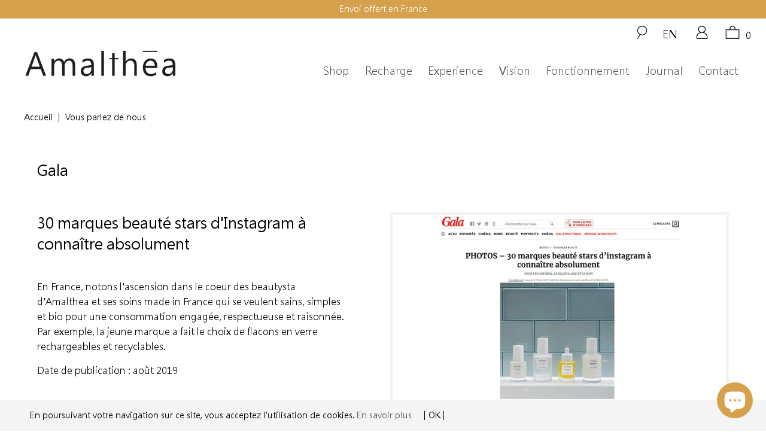

--- FILE ---
content_type: image/svg+xml
request_url: https://amalthea.bio/cdn/shop/files/amalthea-picto-facebook.svg?v=11213259368596746097
body_size: 352
content:
��< ? x m l   v e r s i o n = " 1 . 0 "   e n c o d i n g = " u t f - 1 6 " ? > 
 < ! - -   G e n e r a t o r :   A d o b e   I l l u s t r a t o r   1 6 . 0 . 0 ,   S V G   E x p o r t   P l u g - I n   .   S V G   V e r s i o n :   6 . 0 0   B u i l d   0 )     - - > 
 < ! D O C T Y P E   s v g   P U B L I C   " - / / W 3 C / / D T D   S V G   1 . 1 / / E N "   " h t t p : / / w w w . w 3 . o r g / G r a p h i c s / S V G / 1 . 1 / D T D / s v g 1 1 . d t d "   [ 
 	 < ! E N T I T Y   n s _ f l o w s   " h t t p : / / n s . a d o b e . c o m / F l o w s / 1 . 0 / " > 
 	 < ! E N T I T Y   n s _ e x t e n d   " h t t p : / / n s . a d o b e . c o m / E x t e n s i b i l i t y / 1 . 0 / " > 
 	 < ! E N T I T Y   n s _ a i   " h t t p : / / n s . a d o b e . c o m / A d o b e I l l u s t r a t o r / 1 0 . 0 / " > 
 	 < ! E N T I T Y   n s _ g r a p h s   " h t t p : / / n s . a d o b e . c o m / G r a p h s / 1 . 0 / " > 
 	 < ! E N T I T Y   n s _ v a r s   " h t t p : / / n s . a d o b e . c o m / V a r i a b l e s / 1 . 0 / " > 
 	 < ! E N T I T Y   n s _ i m r e p   " h t t p : / / n s . a d o b e . c o m / I m a g e R e p l a c e m e n t / 1 . 0 / " > 
 	 < ! E N T I T Y   n s _ s f w   " h t t p : / / n s . a d o b e . c o m / S a v e F o r W e b / 1 . 0 / " > 
 	 < ! E N T I T Y   n s _ c u s t o m   " h t t p : / / n s . a d o b e . c o m / G e n e r i c C u s t o m N a m e s p a c e / 1 . 0 / " > 
 	 < ! E N T I T Y   n s _ a d o b e _ x p a t h   " h t t p : / / n s . a d o b e . c o m / X P a t h / 1 . 0 / " > 
 ] > 
 < s v g   v e r s i o n = " 1 . 1 "   i d = " C a l q u e _ 1 "   x m l n s : x = " & n s _ e x t e n d ; "   x m l n s : i = " & n s _ a i ; "   x m l n s : g r a p h = " & n s _ g r a p h s ; " 
 	   x m l n s = " h t t p : / / w w w . w 3 . o r g / 2 0 0 0 / s v g "   x m l n s : x l i n k = " h t t p : / / w w w . w 3 . o r g / 1 9 9 9 / x l i n k "   x m l n s : a = " h t t p : / / n s . a d o b e . c o m / A d o b e S V G V i e w e r E x t e n s i o n s / 3 . 0 / " 
 	   x = " 0 p x "   y = " 0 p x "   w i d t h = " 4 7 . 8 8 8 p x "   h e i g h t = " 8 5 . 0 4 p x "   v i e w B o x = " 0   0   4 7 . 8 8 8   8 5 . 0 4 "   s t y l e = " e n a b l e - b a c k g r o u n d : n e w   0   0   4 7 . 8 8 8   8 5 . 0 4 ; " 
 	   x m l : s p a c e = " p r e s e r v e " > 
 < m e t a d a t a > 
 	 < s f w     x m l n s = " & n s _ s f w ; " > 
 	 	 < s l i c e s > < / s l i c e s > 
 	 	 < s l i c e S o u r c e B o u n d s     w i d t h = " 4 7 . 8 8 8 "   h e i g h t = " 8 5 . 0 4 "   b o t t o m L e f t O r i g i n = " t r u e "   y = " - 3 2 5 . 9 4 2 "   x = " 2 4 0 . 9 4 6 " > < / s l i c e S o u r c e B o u n d s > 
 	 < / s f w > 
 < / m e t a d a t a > 
 < s w i t c h > 
 	 < f o r e i g n O b j e c t   r e q u i r e d E x t e n s i o n s = " & n s _ a i ; "   x = " 0 "   y = " 0 "   w i d t h = " 1 "   h e i g h t = " 1 " > 
 	 	 < i : p g f R e f     x l i n k : h r e f = " # a d o b e _ i l l u s t r a t o r _ p g f " > 
 	 	 < / i : p g f R e f > 
 	 < / f o r e i g n O b j e c t > 
 	 < g   i : e x t r a n e o u s = " s e l f " > 
 	 	 < p a t h   d = " M 3 3 . 8 4 5 , 8 4 . 9 9 8 H 1 2 . 3 7 4 V 5 0 . 2 0 2 H 0 . 0 0 1 V 2 8 . 6 9 4 h 1 2 . 3 7 3 l 0 . 0 3 8 - 6 . 7 3 8 c 0 . 0 1 1 - 0 . 6 7 4 , 0 . 0 3 4 - 1 . 3 4 9 , 0 . 0 7 5 - 2 . 0 2 
 	 	 	 c 0 . 4 8 5 - 9 . 4 8 5 , 5 . 9 2 9 - 1 6 . 6 2 1 , 1 4 . 5 6 7 - 1 9 . 0 6 5 c 1 . 6 8 7 - 0 . 4 7 8 , 3 . 4 0 9 - 0 . 9 1 3 , 4 . 6 2 - 0 . 9 1 3 h 1 6 . 2 1 5 l - 0 . 0 0 4 , 2 . 4 7 8 c 0 , 0 - 0 . 0 1 1 , 1 2 . 1 3 8 - 0 . 0 2 9 , 1 5 . 3 0 2 
 	 	 	 l - 0 . 0 1 6 , 2 . 4 4 l - 2 . 4 3 4 , 0 . 0 1 9 c - 0 . 0 0 4 , 0 - 7 . 5 1 3 , 0 . 0 6 4 - 1 0 . 0 0 6 , 0 . 1 3 6 c - 1 . 1 0 2 , 0 . 0 2 7 - 1 . 3 0 6 , 0 . 3 8 3 - 1 . 3 7 , 1 . 2 2 4 
 	 	 	 c - 0 . 0 9 5 , 1 . 2 5 1 - 0 . 1 2 1 , 2 . 5 2 4 - 0 . 1 5 1 , 3 . 7 8 6 l - 0 . 0 3 4 , 3 . 3 5 H 4 7 . 5 9 v 2 1 . 5 0 7 H 3 3 . 8 4 5 V 8 4 . 9 9 8 z   M 1 7 . 3 1 5 , 8 0 . 0 4 8 h 1 1 . 5 8 9 V 4 5 . 2 5 2 H 4 2 . 6 5 V 3 3 . 6 4 3 
 	 	 	 H 2 8 . 9 0 4 l 0 . 1 0 6 - 1 0 . 8 1 5 c 0 . 0 2 2 - 0 . 5 5 3 , 0 . 0 5 3 - 1 . 1 0 3 , 0 . 0 9 4 - 1 . 6 4 5 c 0 . 2 6 9 - 3 . 4 9 4 , 2 . 6 3 4 - 5 . 7 1 5 , 6 . 1 6 3 - 5 . 7 9 8 
 	 	 	 c 1 . 5 8 9 - 0 . 0 4 5 , 5 . 2 1 - 0 . 0 8 7 , 7 . 6 5 4 - 0 . 1 1 3 c 0 . 0 1 1 - 3 . 0 4 6 , 0 . 0 1 5 - 7 . 5 7 9 , 0 . 0 1 9 - 1 0 . 3 6 4 H 3 1 . 6 7 4 c - 0 . 2 6 1 , 0 - 1 . 0 2 9 , 0 . 0 9 5 - 3 . 2 7 7 , 0 . 7 2 8 
 	 	 	 c - 6 . 5 9 8 , 1 . 8 6 8 - 1 0 . 5 9 8 , 7 . 1 8 1 - 1 0 . 9 7 6 , 1 4 . 5 7 8 c - 0 . 0 8 3 , 1 . 4 1 - 0 . 0 8 3 , 2 . 8 2 3 - 0 . 0 8 3 , 4 . 2 1 8 l - 0 . 0 2 2 , 9 . 2 1 2 H 4 . 9 4 3 v 1 1 . 6 0 9 h 1 2 . 3 7 2 V 8 0 . 0 4 8 z " / > 
 	 < / g > 
 < / s w i t c h > 
 < / s v g > 
 